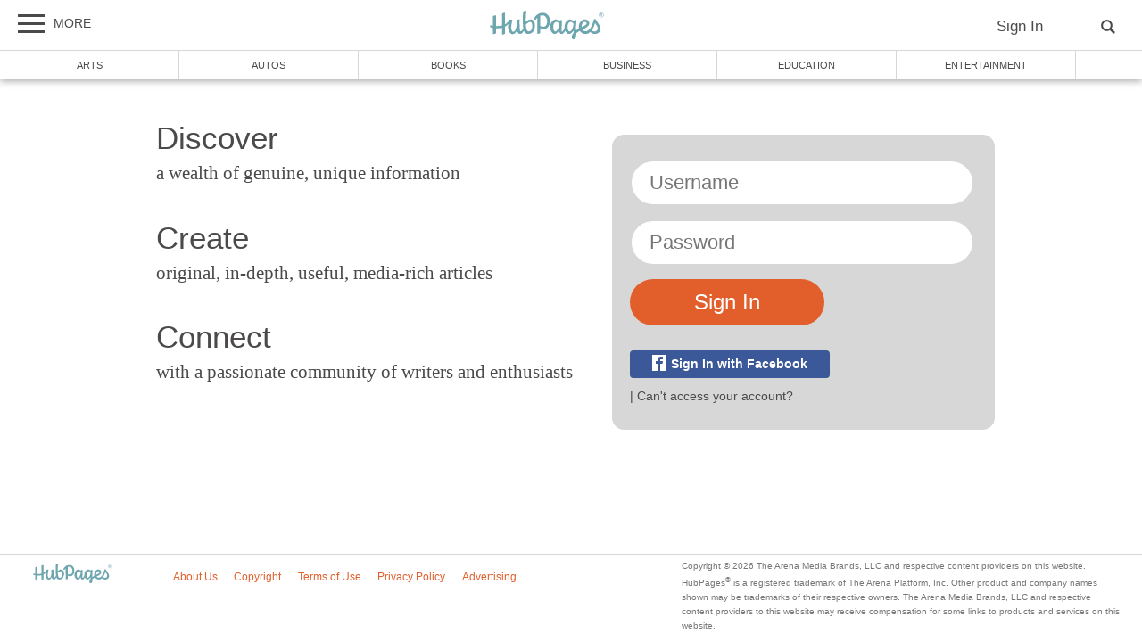

--- FILE ---
content_type: text/css
request_url: https://hubpages.com/s/site-signins7906127.css
body_size: 866
content:
#container_wrap{padding:0}#container{min-height:1000px;margin:0;padding:0;width:100%;max-width:100%}.bigheading{margin-bottom:50px !important}.bigheading .bigheadingtext .tagline{font-size:2em !important;line-height:1em !important;font-style:normal;width:50%;margin:0 auto 0 auto;color:#FFF;max-width:80%;width:500px}#signin{width:100%}#signin-wrap{width:85%;max-width:500px;background:0;margin:0 auto 0 auto;float:none;text-align:left}#recaptcha{width:100%;margin-bottom:2vw;text-align:center;clear:both}#recaptcha_widget{width:304px;margin:0 auto}#logo-wrap{max-height:128px;min-width:280px;max-width:450px;margin:0 auto 1em auto;padding:10px}#logo-wrap .svglogo{max-height:128px;fill:#222;width:100%}#sitelogo{margin:0 auto;max-width:80%}#explain{font-size:1.2em}#signin p{margin:0 0 .5em 0}#signin label.box{display:block;width:100%;font-weight:bold;text-align:left;margin-bottom:1em}#signin input.box{width:98%;font-size:2em;padding:.5em 20px;margin-bottom:15px;border-radius:1.5em;border:2px solid #d7d7d7}#signin input.box:focus{outline-width:0}#signin_button{cursor:pointer;font-size:5vh;margin:2vh 0 0 0}#bottom-links{font-size:1.2em;line-height:1.5em;margin-top:1em}#bottom-links a{color:#4b4949}#bottom-links a:hover{color:#e25e2b;text-decoration:none}#signin-wrap .spacer{margin:0 1vh}#signin_button{font-size:24px;padding:.4em 3em;font-weight:normal;margin:0 0 30px 0}#facebook_signin a{background-color:#3b5998;color:#fff !important;font-weight:bold;padding:10px;padding:8px 25px;border-radius:4px}#facebook_signin a:hover{text-decoration:none}#facebook_signin svg{background-color:#fff;color:#3b5998;top:3px;position:relative;margin-right:5px;padding-top:2px}#onecolumn{max-width:970px;margin:10px auto}#hubpages-signin-wrap{min-width:200px;background:#d7d7d7;margin:1.5em 10px;padding:2em 1.5em;border-radius:1em}#hubpages-signin-wrap #signin input.box{width:88%}#about-hubpages{margin:3em 20px}#discover-create-connect{font-family:georgia,"Times New Roman",serif}#discover-create-connect h3{font-size:2.5em;font-weight:normal;line-height:1.5em;margin-bottom:0}#discover-create-connect p{font-size:1.5em;line-height:1.3em;color:#4b4949}@media screen and (min-width:700px){#tagline{font-size:16px;margin-bottom:30px}#signin-wrap{width:400px}#signin p{font-size:16px;margin:0 0 5px 0}#signin label.box{margin-bottom:10px}#signin input.box{font-size:22px;margin-bottom:10px}#bottom-links{font-size:14px;margin-top:15px}#signin-wrap .spacer{margin:0 10px}#hubpages-signin-wrap{width:40%;float:right}}@media screen and (max-width:450px){.bigheading .bigheadingtext .tagline{width:80%}#signin input.box{width:90%;font-size:1.2em}#signin_button{font-size:1.3em}}